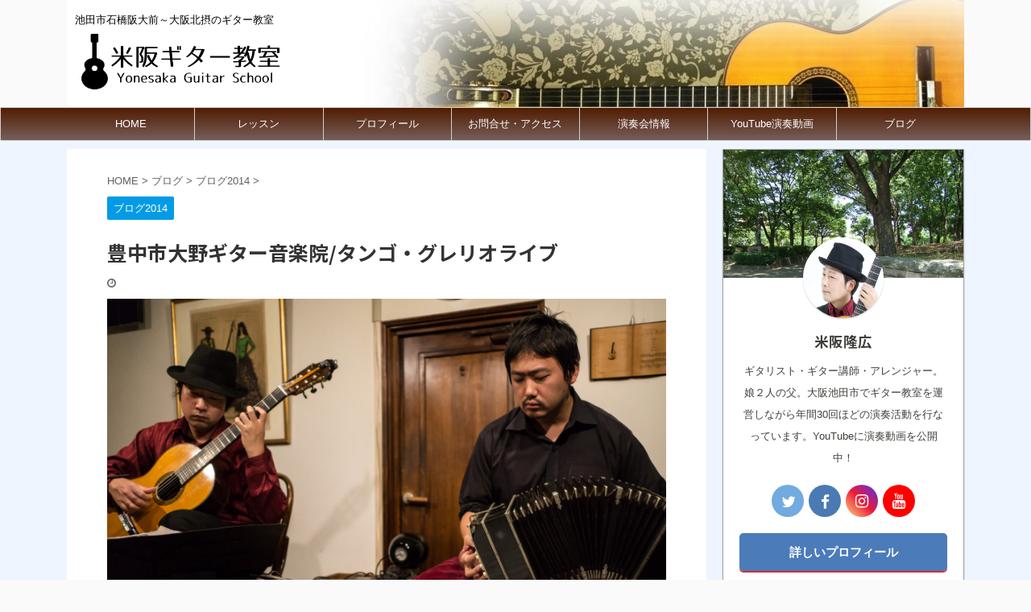

--- FILE ---
content_type: text/html; charset=UTF-8
request_url: http://yoneguitar.com/toyonaka-tango-2/
body_size: 16808
content:

<!DOCTYPE html>
<!--[if lt IE 7]>
<html class="ie6" lang="ja"> <![endif]-->
<!--[if IE 7]>
<html class="i7" lang="ja"> <![endif]-->
<!--[if IE 8]>
<html class="ie" lang="ja"> <![endif]-->
<!--[if gt IE 8]><!-->
<html lang="ja" class="s-navi-search-overlay ">
	<!--<![endif]-->
	<head prefix="og: http://ogp.me/ns# fb: http://ogp.me/ns/fb# article: http://ogp.me/ns/article#">
		<meta charset="UTF-8" >
		<meta name="viewport" content="width=device-width,initial-scale=1.0,user-scalable=no,viewport-fit=cover">
		<meta name="format-detection" content="telephone=no" >

		
		<link rel="alternate" type="application/rss+xml" title="米阪ギター教室 RSS Feed" href="https://yoneguitar.com/feed/" />
		<link rel="pingback" href="http://yoneguitar.com/xmlrpc.php" >
		<!--[if lt IE 9]>
		<script src="http://yoneguitar.com/wp-content/themes/stingerpro2/js/html5shiv.js"></script>
		<![endif]-->
				<meta name='robots' content='max-image-preview:large' />
<title>豊中市大野ギター音楽院/タンゴ・グレリオライブ - 米阪ギター教室</title>
<link rel='dns-prefetch' href='//ajax.googleapis.com' />
<link rel="alternate" title="oEmbed (JSON)" type="application/json+oembed" href="https://yoneguitar.com/wp-json/oembed/1.0/embed?url=https%3A%2F%2Fyoneguitar.com%2Ftoyonaka-tango-2%2F" />
<link rel="alternate" title="oEmbed (XML)" type="text/xml+oembed" href="https://yoneguitar.com/wp-json/oembed/1.0/embed?url=https%3A%2F%2Fyoneguitar.com%2Ftoyonaka-tango-2%2F&#038;format=xml" />
<style id='wp-img-auto-sizes-contain-inline-css' type='text/css'>
img:is([sizes=auto i],[sizes^="auto," i]){contain-intrinsic-size:3000px 1500px}
/*# sourceURL=wp-img-auto-sizes-contain-inline-css */
</style>
<style id='wp-emoji-styles-inline-css' type='text/css'>

	img.wp-smiley, img.emoji {
		display: inline !important;
		border: none !important;
		box-shadow: none !important;
		height: 1em !important;
		width: 1em !important;
		margin: 0 0.07em !important;
		vertical-align: -0.1em !important;
		background: none !important;
		padding: 0 !important;
	}
/*# sourceURL=wp-emoji-styles-inline-css */
</style>
<style id='wp-block-library-inline-css' type='text/css'>
:root{--wp-block-synced-color:#7a00df;--wp-block-synced-color--rgb:122,0,223;--wp-bound-block-color:var(--wp-block-synced-color);--wp-editor-canvas-background:#ddd;--wp-admin-theme-color:#007cba;--wp-admin-theme-color--rgb:0,124,186;--wp-admin-theme-color-darker-10:#006ba1;--wp-admin-theme-color-darker-10--rgb:0,107,160.5;--wp-admin-theme-color-darker-20:#005a87;--wp-admin-theme-color-darker-20--rgb:0,90,135;--wp-admin-border-width-focus:2px}@media (min-resolution:192dpi){:root{--wp-admin-border-width-focus:1.5px}}.wp-element-button{cursor:pointer}:root .has-very-light-gray-background-color{background-color:#eee}:root .has-very-dark-gray-background-color{background-color:#313131}:root .has-very-light-gray-color{color:#eee}:root .has-very-dark-gray-color{color:#313131}:root .has-vivid-green-cyan-to-vivid-cyan-blue-gradient-background{background:linear-gradient(135deg,#00d084,#0693e3)}:root .has-purple-crush-gradient-background{background:linear-gradient(135deg,#34e2e4,#4721fb 50%,#ab1dfe)}:root .has-hazy-dawn-gradient-background{background:linear-gradient(135deg,#faaca8,#dad0ec)}:root .has-subdued-olive-gradient-background{background:linear-gradient(135deg,#fafae1,#67a671)}:root .has-atomic-cream-gradient-background{background:linear-gradient(135deg,#fdd79a,#004a59)}:root .has-nightshade-gradient-background{background:linear-gradient(135deg,#330968,#31cdcf)}:root .has-midnight-gradient-background{background:linear-gradient(135deg,#020381,#2874fc)}:root{--wp--preset--font-size--normal:16px;--wp--preset--font-size--huge:42px}.has-regular-font-size{font-size:1em}.has-larger-font-size{font-size:2.625em}.has-normal-font-size{font-size:var(--wp--preset--font-size--normal)}.has-huge-font-size{font-size:var(--wp--preset--font-size--huge)}.has-text-align-center{text-align:center}.has-text-align-left{text-align:left}.has-text-align-right{text-align:right}.has-fit-text{white-space:nowrap!important}#end-resizable-editor-section{display:none}.aligncenter{clear:both}.items-justified-left{justify-content:flex-start}.items-justified-center{justify-content:center}.items-justified-right{justify-content:flex-end}.items-justified-space-between{justify-content:space-between}.screen-reader-text{border:0;clip-path:inset(50%);height:1px;margin:-1px;overflow:hidden;padding:0;position:absolute;width:1px;word-wrap:normal!important}.screen-reader-text:focus{background-color:#ddd;clip-path:none;color:#444;display:block;font-size:1em;height:auto;left:5px;line-height:normal;padding:15px 23px 14px;text-decoration:none;top:5px;width:auto;z-index:100000}html :where(.has-border-color){border-style:solid}html :where([style*=border-top-color]){border-top-style:solid}html :where([style*=border-right-color]){border-right-style:solid}html :where([style*=border-bottom-color]){border-bottom-style:solid}html :where([style*=border-left-color]){border-left-style:solid}html :where([style*=border-width]){border-style:solid}html :where([style*=border-top-width]){border-top-style:solid}html :where([style*=border-right-width]){border-right-style:solid}html :where([style*=border-bottom-width]){border-bottom-style:solid}html :where([style*=border-left-width]){border-left-style:solid}html :where(img[class*=wp-image-]){height:auto;max-width:100%}:where(figure){margin:0 0 1em}html :where(.is-position-sticky){--wp-admin--admin-bar--position-offset:var(--wp-admin--admin-bar--height,0px)}@media screen and (max-width:600px){html :where(.is-position-sticky){--wp-admin--admin-bar--position-offset:0px}}

/*# sourceURL=wp-block-library-inline-css */
</style><style id='global-styles-inline-css' type='text/css'>
:root{--wp--preset--aspect-ratio--square: 1;--wp--preset--aspect-ratio--4-3: 4/3;--wp--preset--aspect-ratio--3-4: 3/4;--wp--preset--aspect-ratio--3-2: 3/2;--wp--preset--aspect-ratio--2-3: 2/3;--wp--preset--aspect-ratio--16-9: 16/9;--wp--preset--aspect-ratio--9-16: 9/16;--wp--preset--color--black: #000000;--wp--preset--color--cyan-bluish-gray: #abb8c3;--wp--preset--color--white: #ffffff;--wp--preset--color--pale-pink: #f78da7;--wp--preset--color--vivid-red: #cf2e2e;--wp--preset--color--luminous-vivid-orange: #ff6900;--wp--preset--color--luminous-vivid-amber: #fcb900;--wp--preset--color--light-green-cyan: #7bdcb5;--wp--preset--color--vivid-green-cyan: #00d084;--wp--preset--color--pale-cyan-blue: #8ed1fc;--wp--preset--color--vivid-cyan-blue: #0693e3;--wp--preset--color--vivid-purple: #9b51e0;--wp--preset--color--soft-red: #e6514c;--wp--preset--color--light-grayish-red: #fdebee;--wp--preset--color--vivid-yellow: #ffc107;--wp--preset--color--very-pale-yellow: #fffde7;--wp--preset--color--very-light-gray: #fafafa;--wp--preset--color--very-dark-gray: #313131;--wp--preset--color--original-color-a: #43a047;--wp--preset--color--original-color-b: #795548;--wp--preset--color--original-color-c: #ec407a;--wp--preset--color--original-color-d: #9e9d24;--wp--preset--gradient--vivid-cyan-blue-to-vivid-purple: linear-gradient(135deg,rgb(6,147,227) 0%,rgb(155,81,224) 100%);--wp--preset--gradient--light-green-cyan-to-vivid-green-cyan: linear-gradient(135deg,rgb(122,220,180) 0%,rgb(0,208,130) 100%);--wp--preset--gradient--luminous-vivid-amber-to-luminous-vivid-orange: linear-gradient(135deg,rgb(252,185,0) 0%,rgb(255,105,0) 100%);--wp--preset--gradient--luminous-vivid-orange-to-vivid-red: linear-gradient(135deg,rgb(255,105,0) 0%,rgb(207,46,46) 100%);--wp--preset--gradient--very-light-gray-to-cyan-bluish-gray: linear-gradient(135deg,rgb(238,238,238) 0%,rgb(169,184,195) 100%);--wp--preset--gradient--cool-to-warm-spectrum: linear-gradient(135deg,rgb(74,234,220) 0%,rgb(151,120,209) 20%,rgb(207,42,186) 40%,rgb(238,44,130) 60%,rgb(251,105,98) 80%,rgb(254,248,76) 100%);--wp--preset--gradient--blush-light-purple: linear-gradient(135deg,rgb(255,206,236) 0%,rgb(152,150,240) 100%);--wp--preset--gradient--blush-bordeaux: linear-gradient(135deg,rgb(254,205,165) 0%,rgb(254,45,45) 50%,rgb(107,0,62) 100%);--wp--preset--gradient--luminous-dusk: linear-gradient(135deg,rgb(255,203,112) 0%,rgb(199,81,192) 50%,rgb(65,88,208) 100%);--wp--preset--gradient--pale-ocean: linear-gradient(135deg,rgb(255,245,203) 0%,rgb(182,227,212) 50%,rgb(51,167,181) 100%);--wp--preset--gradient--electric-grass: linear-gradient(135deg,rgb(202,248,128) 0%,rgb(113,206,126) 100%);--wp--preset--gradient--midnight: linear-gradient(135deg,rgb(2,3,129) 0%,rgb(40,116,252) 100%);--wp--preset--font-size--small: 13px;--wp--preset--font-size--medium: 20px;--wp--preset--font-size--large: 36px;--wp--preset--font-size--x-large: 42px;--wp--preset--spacing--20: 0.44rem;--wp--preset--spacing--30: 0.67rem;--wp--preset--spacing--40: 1rem;--wp--preset--spacing--50: 1.5rem;--wp--preset--spacing--60: 2.25rem;--wp--preset--spacing--70: 3.38rem;--wp--preset--spacing--80: 5.06rem;--wp--preset--shadow--natural: 6px 6px 9px rgba(0, 0, 0, 0.2);--wp--preset--shadow--deep: 12px 12px 50px rgba(0, 0, 0, 0.4);--wp--preset--shadow--sharp: 6px 6px 0px rgba(0, 0, 0, 0.2);--wp--preset--shadow--outlined: 6px 6px 0px -3px rgb(255, 255, 255), 6px 6px rgb(0, 0, 0);--wp--preset--shadow--crisp: 6px 6px 0px rgb(0, 0, 0);}:where(.is-layout-flex){gap: 0.5em;}:where(.is-layout-grid){gap: 0.5em;}body .is-layout-flex{display: flex;}.is-layout-flex{flex-wrap: wrap;align-items: center;}.is-layout-flex > :is(*, div){margin: 0;}body .is-layout-grid{display: grid;}.is-layout-grid > :is(*, div){margin: 0;}:where(.wp-block-columns.is-layout-flex){gap: 2em;}:where(.wp-block-columns.is-layout-grid){gap: 2em;}:where(.wp-block-post-template.is-layout-flex){gap: 1.25em;}:where(.wp-block-post-template.is-layout-grid){gap: 1.25em;}.has-black-color{color: var(--wp--preset--color--black) !important;}.has-cyan-bluish-gray-color{color: var(--wp--preset--color--cyan-bluish-gray) !important;}.has-white-color{color: var(--wp--preset--color--white) !important;}.has-pale-pink-color{color: var(--wp--preset--color--pale-pink) !important;}.has-vivid-red-color{color: var(--wp--preset--color--vivid-red) !important;}.has-luminous-vivid-orange-color{color: var(--wp--preset--color--luminous-vivid-orange) !important;}.has-luminous-vivid-amber-color{color: var(--wp--preset--color--luminous-vivid-amber) !important;}.has-light-green-cyan-color{color: var(--wp--preset--color--light-green-cyan) !important;}.has-vivid-green-cyan-color{color: var(--wp--preset--color--vivid-green-cyan) !important;}.has-pale-cyan-blue-color{color: var(--wp--preset--color--pale-cyan-blue) !important;}.has-vivid-cyan-blue-color{color: var(--wp--preset--color--vivid-cyan-blue) !important;}.has-vivid-purple-color{color: var(--wp--preset--color--vivid-purple) !important;}.has-black-background-color{background-color: var(--wp--preset--color--black) !important;}.has-cyan-bluish-gray-background-color{background-color: var(--wp--preset--color--cyan-bluish-gray) !important;}.has-white-background-color{background-color: var(--wp--preset--color--white) !important;}.has-pale-pink-background-color{background-color: var(--wp--preset--color--pale-pink) !important;}.has-vivid-red-background-color{background-color: var(--wp--preset--color--vivid-red) !important;}.has-luminous-vivid-orange-background-color{background-color: var(--wp--preset--color--luminous-vivid-orange) !important;}.has-luminous-vivid-amber-background-color{background-color: var(--wp--preset--color--luminous-vivid-amber) !important;}.has-light-green-cyan-background-color{background-color: var(--wp--preset--color--light-green-cyan) !important;}.has-vivid-green-cyan-background-color{background-color: var(--wp--preset--color--vivid-green-cyan) !important;}.has-pale-cyan-blue-background-color{background-color: var(--wp--preset--color--pale-cyan-blue) !important;}.has-vivid-cyan-blue-background-color{background-color: var(--wp--preset--color--vivid-cyan-blue) !important;}.has-vivid-purple-background-color{background-color: var(--wp--preset--color--vivid-purple) !important;}.has-black-border-color{border-color: var(--wp--preset--color--black) !important;}.has-cyan-bluish-gray-border-color{border-color: var(--wp--preset--color--cyan-bluish-gray) !important;}.has-white-border-color{border-color: var(--wp--preset--color--white) !important;}.has-pale-pink-border-color{border-color: var(--wp--preset--color--pale-pink) !important;}.has-vivid-red-border-color{border-color: var(--wp--preset--color--vivid-red) !important;}.has-luminous-vivid-orange-border-color{border-color: var(--wp--preset--color--luminous-vivid-orange) !important;}.has-luminous-vivid-amber-border-color{border-color: var(--wp--preset--color--luminous-vivid-amber) !important;}.has-light-green-cyan-border-color{border-color: var(--wp--preset--color--light-green-cyan) !important;}.has-vivid-green-cyan-border-color{border-color: var(--wp--preset--color--vivid-green-cyan) !important;}.has-pale-cyan-blue-border-color{border-color: var(--wp--preset--color--pale-cyan-blue) !important;}.has-vivid-cyan-blue-border-color{border-color: var(--wp--preset--color--vivid-cyan-blue) !important;}.has-vivid-purple-border-color{border-color: var(--wp--preset--color--vivid-purple) !important;}.has-vivid-cyan-blue-to-vivid-purple-gradient-background{background: var(--wp--preset--gradient--vivid-cyan-blue-to-vivid-purple) !important;}.has-light-green-cyan-to-vivid-green-cyan-gradient-background{background: var(--wp--preset--gradient--light-green-cyan-to-vivid-green-cyan) !important;}.has-luminous-vivid-amber-to-luminous-vivid-orange-gradient-background{background: var(--wp--preset--gradient--luminous-vivid-amber-to-luminous-vivid-orange) !important;}.has-luminous-vivid-orange-to-vivid-red-gradient-background{background: var(--wp--preset--gradient--luminous-vivid-orange-to-vivid-red) !important;}.has-very-light-gray-to-cyan-bluish-gray-gradient-background{background: var(--wp--preset--gradient--very-light-gray-to-cyan-bluish-gray) !important;}.has-cool-to-warm-spectrum-gradient-background{background: var(--wp--preset--gradient--cool-to-warm-spectrum) !important;}.has-blush-light-purple-gradient-background{background: var(--wp--preset--gradient--blush-light-purple) !important;}.has-blush-bordeaux-gradient-background{background: var(--wp--preset--gradient--blush-bordeaux) !important;}.has-luminous-dusk-gradient-background{background: var(--wp--preset--gradient--luminous-dusk) !important;}.has-pale-ocean-gradient-background{background: var(--wp--preset--gradient--pale-ocean) !important;}.has-electric-grass-gradient-background{background: var(--wp--preset--gradient--electric-grass) !important;}.has-midnight-gradient-background{background: var(--wp--preset--gradient--midnight) !important;}.has-small-font-size{font-size: var(--wp--preset--font-size--small) !important;}.has-medium-font-size{font-size: var(--wp--preset--font-size--medium) !important;}.has-large-font-size{font-size: var(--wp--preset--font-size--large) !important;}.has-x-large-font-size{font-size: var(--wp--preset--font-size--x-large) !important;}
/*# sourceURL=global-styles-inline-css */
</style>

<style id='classic-theme-styles-inline-css' type='text/css'>
/*! This file is auto-generated */
.wp-block-button__link{color:#fff;background-color:#32373c;border-radius:9999px;box-shadow:none;text-decoration:none;padding:calc(.667em + 2px) calc(1.333em + 2px);font-size:1.125em}.wp-block-file__button{background:#32373c;color:#fff;text-decoration:none}
/*# sourceURL=/wp-includes/css/classic-themes.min.css */
</style>
<link rel='stylesheet' id='contact-form-7-css' href='http://yoneguitar.com/wp-content/plugins/contact-form-7/includes/css/styles.css?ver=6.1.4' type='text/css' media='all' />
<link rel='stylesheet' id='normalize-css' href='http://yoneguitar.com/wp-content/themes/stingerpro2/css/normalize.css?ver=1.5.9' type='text/css' media='all' />
<link rel='stylesheet' id='font-awesome-css' href='http://yoneguitar.com/wp-content/themes/stingerpro2/css/fontawesome/css/font-awesome.min.css?ver=4.7.0' type='text/css' media='all' />
<link rel='stylesheet' id='font-awesome-animation-css' href='http://yoneguitar.com/wp-content/themes/stingerpro2/css/fontawesome/css/font-awesome-animation.min.css?ver=6.9' type='text/css' media='all' />
<link rel='stylesheet' id='st_svg-css' href='http://yoneguitar.com/wp-content/themes/stingerpro2/st_svg/style.css?ver=6.9' type='text/css' media='all' />
<link rel='stylesheet' id='slick-css' href='http://yoneguitar.com/wp-content/themes/stingerpro2/vendor/slick/slick.css?ver=1.8.0' type='text/css' media='all' />
<link rel='stylesheet' id='slick-theme-css' href='http://yoneguitar.com/wp-content/themes/stingerpro2/vendor/slick/slick-theme.css?ver=1.8.0' type='text/css' media='all' />
<link rel='stylesheet' id='fonts-googleapis-notosansjp-css' href='//fonts.googleapis.com/css?family=Noto+Sans+JP%3A400%2C700&#038;display=swap&#038;subset=japanese&#038;ver=6.9' type='text/css' media='all' />
<link rel='stylesheet' id='style-css' href='http://yoneguitar.com/wp-content/themes/stingerpro2/style.css?ver=6.9' type='text/css' media='all' />
<link rel='stylesheet' id='child-style-css' href='http://yoneguitar.com/wp-content/themes/stingerpro2-child/style.css?ver=6.9' type='text/css' media='all' />
<link rel='stylesheet' id='single-css' href='http://yoneguitar.com/wp-content/themes/stingerpro2/st-tagcss.php' type='text/css' media='all' />
<link rel='stylesheet' id='st-themecss-css' href='http://yoneguitar.com/wp-content/themes/stingerpro2/st-themecss-loader.php?ver=6.9' type='text/css' media='all' />
<script type="text/javascript" src="//ajax.googleapis.com/ajax/libs/jquery/1.11.3/jquery.min.js?ver=1.11.3" id="jquery-js"></script>
<link rel="https://api.w.org/" href="https://yoneguitar.com/wp-json/" /><link rel="alternate" title="JSON" type="application/json" href="https://yoneguitar.com/wp-json/wp/v2/posts/599" /><link rel='shortlink' href='https://yoneguitar.com/?p=599' />
<meta name="robots" content="index, follow" />
<meta name="thumbnail" content="https://yoneguitar.com/wp-content/uploads/2015/12/大野ギター1.jpg">
<link rel="canonical" href="https://yoneguitar.com/toyonaka-tango-2/" />
<link rel="icon" href="https://yoneguitar.com/wp-content/uploads/2015/12/cropped--32x32.jpg" sizes="32x32" />
<link rel="icon" href="https://yoneguitar.com/wp-content/uploads/2015/12/cropped--192x192.jpg" sizes="192x192" />
<link rel="apple-touch-icon" href="https://yoneguitar.com/wp-content/uploads/2015/12/cropped--180x180.jpg" />
<meta name="msapplication-TileImage" content="https://yoneguitar.com/wp-content/uploads/2015/12/cropped--270x270.jpg" />
		<style type="text/css" id="wp-custom-css">
			.sitename img {
max-width: 270px;
margin: 0;
width:100%;
}

@media print, screen and (min-width: 960px) {
header .smanone ul.menu {
display: flex;
text-align: center;
}
header .smanone ul.menu li{
width: 100%;
}
}		</style>
					<script>
		(function (i, s, o, g, r, a, m) {
			i['GoogleAnalyticsObject'] = r;
			i[r] = i[r] || function () {
					(i[r].q = i[r].q || []).push(arguments)
				}, i[r].l = 1 * new Date();
			a = s.createElement(o),
				m = s.getElementsByTagName(o)[0];
			a.async = 1;
			a.src = g;
			m.parentNode.insertBefore(a, m)
		})(window, document, 'script', '//www.google-analytics.com/analytics.js', 'ga');

		ga('create', 'UA-17890609-4', 'auto');
		ga('send', 'pageview');

	</script>
				<!-- OGP -->
			<meta property="og:locale" content="ja_JP">
		<meta property="fb:app_id" content="620191865277539">
					<meta property="article:publisher" content="https://www.facebook.com/yoneguitar">
		
		<meta property="og:type" content="article">
		<meta property="og:title" content="豊中市大野ギター音楽院/タンゴ・グレリオライブ">
		<meta property="og:url" content="https://yoneguitar.com/toyonaka-tango-2/">
		<meta property="og:description" content="豊中市服部天神の大野ギター音楽院･コンチェルトライブは、満員御礼で開催できました！ 大野先生のご厚意で実現したこのコンサートでしたが、ギターをやっている生徒さんはピアソラのギター編曲などを通じてバンド">
		<meta property="og:site_name" content="米阪ギター教室">
		<meta property="og:image" content="https://yoneguitar.com/wp-content/uploads/2015/12/大野ギター1.jpg">
	
						<meta name="twitter:card" content="summary_large_image">
				<meta name="twitter:site" content="@yoneguitarra">
		<meta name="twitter:title" content="豊中市大野ギター音楽院/タンゴ・グレリオライブ">
		<meta name="twitter:description" content="豊中市服部天神の大野ギター音楽院･コンチェルトライブは、満員御礼で開催できました！ 大野先生のご厚意で実現したこのコンサートでしたが、ギターをやっている生徒さんはピアソラのギター編曲などを通じてバンド">
		<meta name="twitter:image" content="https://yoneguitar.com/wp-content/uploads/2015/12/大野ギター1.jpg">
		<!-- /OGP -->
		


<script>
	jQuery(function(){
		jQuery('.st-btn-open').click(function(){
			jQuery(this).next('.st-slidebox').stop(true, true).slideToggle();
			jQuery(this).addClass('st-btn-open-click');
		});
	});
</script>

	<script>
		jQuery(function(){
		jQuery('.post h2 , .h2modoki').wrapInner('<span class="st-dash-design"></span>');
		}) 
	</script>

<script>
	jQuery(function(){
		jQuery("#toc_container:not(:has(ul ul))").addClass("only-toc");
		jQuery(".st-ac-box ul:has(.cat-item)").each(function(){
			jQuery(this).addClass("st-ac-cat");
		});
	});
</script>

<script>
	jQuery(function(){
					});
</script>


			</head>
	<body class="wp-singular post-template-default single single-post postid-599 single-format-standard wp-theme-stingerpro2 wp-child-theme-stingerpro2-child not-front-page" >
				<div id="st-ami">
				<div id="wrapper" class="">
				<div id="wrapper-in">
					<header id="">
						<div id="headbox-bg">
							<div id="headbox">

								<nav id="s-navi" class="pcnone" data-st-nav data-st-nav-type="normal">
		<dl class="acordion is-active" data-st-nav-primary>
			<dt class="trigger">
				<p class="acordion_button"><span class="op op-menu has-text"><i class="fa st-svg-menu_thin"></i></span></p>

				
				
							<!-- 追加メニュー -->
							
							<!-- 追加メニュー2 -->
							
							</dt>

			<dd class="acordion_tree">
				<div class="acordion_tree_content">

					

												<div class="menu-%e3%83%a1%e3%83%8b%e3%83%a5%e3%83%bc-1-container"><ul id="menu-%e3%83%a1%e3%83%8b%e3%83%a5%e3%83%bc-1" class="menu"><li id="menu-item-73" class="menu-item menu-item-type-post_type menu-item-object-page menu-item-home menu-item-73"><a href="https://yoneguitar.com/"><span class="menu-item-label">HOME</span></a></li>
<li id="menu-item-41" class="menu-item menu-item-type-post_type menu-item-object-page menu-item-has-children menu-item-41"><a href="https://yoneguitar.com/lesson/"><span class="menu-item-label">レッスン</span></a>
<ul class="sub-menu">
	<li id="menu-item-4551" class="menu-item menu-item-type-post_type menu-item-object-page menu-item-4551"><a href="https://yoneguitar.com/lesson/"><span class="menu-item-label">ギターレッスン</span></a></li>
	<li id="menu-item-4509" class="menu-item menu-item-type-post_type menu-item-object-page menu-item-4509"><a href="https://yoneguitar.com/clarinet-bandoneon/clarinet/"><span class="menu-item-label">クラリネットレッスン</span></a></li>
	<li id="menu-item-4510" class="menu-item menu-item-type-post_type menu-item-object-page menu-item-4510"><a href="https://yoneguitar.com/clarinet-bandoneon/bandoneon/"><span class="menu-item-label">バンドネオンレッスン</span></a></li>
	<li id="menu-item-5207" class="menu-item menu-item-type-post_type menu-item-object-page menu-item-5207"><a href="https://yoneguitar.com/guitar-online-lesson/"><span class="menu-item-label">オンラインレッスン</span></a></li>
</ul>
</li>
<li id="menu-item-40" class="menu-item menu-item-type-post_type menu-item-object-page menu-item-40"><a href="https://yoneguitar.com/profile/"><span class="menu-item-label">プロフィール</span></a></li>
<li id="menu-item-38" class="menu-item menu-item-type-post_type menu-item-object-page menu-item-38"><a href="https://yoneguitar.com/contact/"><span class="menu-item-label">お問合せ・アクセス</span></a></li>
<li id="menu-item-3388" class="menu-item menu-item-type-post_type menu-item-object-post menu-item-has-children menu-item-3388"><a href="https://yoneguitar.com/live-information/"><span class="menu-item-label">演奏会情報</span></a>
<ul class="sub-menu">
	<li id="menu-item-4552" class="menu-item menu-item-type-post_type menu-item-object-post menu-item-4552"><a href="https://yoneguitar.com/live-information/"><span class="menu-item-label">演奏会情報</span></a></li>
	<li id="menu-item-4549" class="menu-item menu-item-type-post_type menu-item-object-page menu-item-4549"><a href="https://yoneguitar.com/record/"><span class="menu-item-label">過去の出演記録</span></a></li>
</ul>
</li>
<li id="menu-item-4508" class="menu-item menu-item-type-post_type menu-item-object-post menu-item-4508"><a href="https://yoneguitar.com/youtube/"><span class="menu-item-label">YouTube演奏動画</span></a></li>
<li id="menu-item-76" class="menu-item menu-item-type-post_type menu-item-object-page menu-item-has-children menu-item-76"><a href="https://yoneguitar.com/blog/"><span class="menu-item-label">ブログ</span></a>
<ul class="sub-menu">
	<li id="menu-item-3709" class="menu-item menu-item-type-post_type menu-item-object-page menu-item-3709"><a href="https://yoneguitar.com/classical-guitar/"><span class="menu-item-label">関西ギターの挑戦者たち</span></a></li>
	<li id="menu-item-5704" class="menu-item menu-item-type-post_type menu-item-object-page menu-item-5704"><a href="https://yoneguitar.com/home/guitarqanda/"><span class="menu-item-label">ギターについてのQ＆A</span></a></li>
	<li id="menu-item-1526" class="menu-item menu-item-type-custom menu-item-object-custom menu-item-1526"><a href="http://hokusetsu-guitar.blog.jp/archives/cat_2869.html"><span class="menu-item-label">ギター練習のヒント</span></a></li>
	<li id="menu-item-9055" class="menu-item menu-item-type-taxonomy menu-item-object-category menu-item-9055"><a href="https://yoneguitar.com/category/blog/blog2026/"><span class="menu-item-label">ブログ2026</span></a></li>
	<li id="menu-item-8571" class="menu-item menu-item-type-taxonomy menu-item-object-category menu-item-8571"><a href="https://yoneguitar.com/category/blog/blog2025/"><span class="menu-item-label">ブログ2025</span></a></li>
	<li id="menu-item-8043" class="menu-item menu-item-type-taxonomy menu-item-object-category menu-item-8043"><a href="https://yoneguitar.com/category/blog/blog2024/"><span class="menu-item-label">ブログ2024</span></a></li>
	<li id="menu-item-7658" class="menu-item menu-item-type-taxonomy menu-item-object-category menu-item-7658"><a href="https://yoneguitar.com/category/blog/blog2023/"><span class="menu-item-label">ブログ2023</span></a></li>
	<li id="menu-item-6965" class="menu-item menu-item-type-taxonomy menu-item-object-category menu-item-6965"><a href="https://yoneguitar.com/category/blog/%e3%83%96%e3%83%ad%e3%82%b02022/"><span class="menu-item-label">ブログ2022</span></a></li>
	<li id="menu-item-6420" class="menu-item menu-item-type-taxonomy menu-item-object-category menu-item-6420"><a href="https://yoneguitar.com/category/blog/blog2021/"><span class="menu-item-label">ブログ2021</span></a></li>
	<li id="menu-item-5615" class="menu-item menu-item-type-taxonomy menu-item-object-category menu-item-5615"><a href="https://yoneguitar.com/category/blog/blog2020/"><span class="menu-item-label">ブログ2020</span></a></li>
	<li id="menu-item-5614" class="menu-item menu-item-type-taxonomy menu-item-object-category menu-item-5614"><a href="https://yoneguitar.com/category/blog/blog2019/"><span class="menu-item-label">ブログ2019</span></a></li>
	<li id="menu-item-5613" class="menu-item menu-item-type-taxonomy menu-item-object-category menu-item-5613"><a href="https://yoneguitar.com/category/blog/blog2018/"><span class="menu-item-label">ブログ2018</span></a></li>
	<li id="menu-item-5612" class="menu-item menu-item-type-taxonomy menu-item-object-category menu-item-5612"><a href="https://yoneguitar.com/category/blog/blog2017/"><span class="menu-item-label">ブログ2017</span></a></li>
	<li id="menu-item-5608" class="menu-item menu-item-type-taxonomy menu-item-object-category menu-item-5608"><a href="https://yoneguitar.com/category/blog/blog2016/"><span class="menu-item-label">ブログ2016</span></a></li>
	<li id="menu-item-5609" class="menu-item menu-item-type-taxonomy menu-item-object-category menu-item-5609"><a href="https://yoneguitar.com/category/blog/blog2015/"><span class="menu-item-label">ブログ2015</span></a></li>
	<li id="menu-item-5610" class="menu-item menu-item-type-taxonomy menu-item-object-category current-post-ancestor current-menu-parent current-post-parent menu-item-5610"><a href="https://yoneguitar.com/category/blog/blog2014/"><span class="menu-item-label">ブログ2014</span></a></li>
	<li id="menu-item-5611" class="menu-item menu-item-type-taxonomy menu-item-object-category menu-item-5611"><a href="https://yoneguitar.com/category/blog/blog2013/"><span class="menu-item-label">ブログ2013</span></a></li>
</ul>
</li>
</ul></div>						<div class="clear"></div>

					
				</div>
			</dd>

					</dl>

					</nav>

								<div id="header-l">
									
									<div id="st-text-logo">
										
            
			
				<!-- キャプション -->
				                
					              		 	 <p class="descr sitenametop">
               		     	池田市石橋阪大前～大阪北摂のギター教室               			 </p>
					                    
				                
				<!-- ロゴ又はブログ名 -->
				              		  <p class="sitename"><a href="https://yoneguitar.com/">
                  		                        		  <img class="sitename-bottom" alt="米阪ギター教室" src="http://yoneguitar.com/wp-content/uploads/2020/08/ダウンロード-2.png" >
                   		               		  </a></p>
            					<!-- ロゴ又はブログ名ここまで -->

			    
		
    									</div>
								</div><!-- /#header-l -->

								<div id="header-r" class="smanone">
									
								</div><!-- /#header-r -->
							</div><!-- /#headbox-bg -->
						</div><!-- /#headbox clearfix -->

						
						
						
						
											
<div id="gazou-wide">
			<div id="st-menubox">
			<div id="st-menuwide">
				<nav class="smanone clearfix"><ul id="menu-%e3%83%a1%e3%83%8b%e3%83%a5%e3%83%bc-2" class="menu"><li class="menu-item menu-item-type-post_type menu-item-object-page menu-item-home menu-item-73"><a href="https://yoneguitar.com/">HOME</a></li>
<li class="menu-item menu-item-type-post_type menu-item-object-page menu-item-has-children menu-item-41"><a href="https://yoneguitar.com/lesson/">レッスン</a>
<ul class="sub-menu">
	<li class="menu-item menu-item-type-post_type menu-item-object-page menu-item-4551"><a href="https://yoneguitar.com/lesson/">ギターレッスン</a></li>
	<li class="menu-item menu-item-type-post_type menu-item-object-page menu-item-4509"><a href="https://yoneguitar.com/clarinet-bandoneon/clarinet/">クラリネットレッスン</a></li>
	<li class="menu-item menu-item-type-post_type menu-item-object-page menu-item-4510"><a href="https://yoneguitar.com/clarinet-bandoneon/bandoneon/">バンドネオンレッスン</a></li>
	<li class="menu-item menu-item-type-post_type menu-item-object-page menu-item-5207"><a href="https://yoneguitar.com/guitar-online-lesson/">オンラインレッスン</a></li>
</ul>
</li>
<li class="menu-item menu-item-type-post_type menu-item-object-page menu-item-40"><a href="https://yoneguitar.com/profile/">プロフィール</a></li>
<li class="menu-item menu-item-type-post_type menu-item-object-page menu-item-38"><a href="https://yoneguitar.com/contact/">お問合せ・アクセス</a></li>
<li class="menu-item menu-item-type-post_type menu-item-object-post menu-item-has-children menu-item-3388"><a href="https://yoneguitar.com/live-information/">演奏会情報</a>
<ul class="sub-menu">
	<li class="menu-item menu-item-type-post_type menu-item-object-post menu-item-4552"><a href="https://yoneguitar.com/live-information/">演奏会情報</a></li>
	<li class="menu-item menu-item-type-post_type menu-item-object-page menu-item-4549"><a href="https://yoneguitar.com/record/">過去の出演記録</a></li>
</ul>
</li>
<li class="menu-item menu-item-type-post_type menu-item-object-post menu-item-4508"><a href="https://yoneguitar.com/youtube/">YouTube演奏動画</a></li>
<li class="menu-item menu-item-type-post_type menu-item-object-page menu-item-has-children menu-item-76"><a href="https://yoneguitar.com/blog/">ブログ</a>
<ul class="sub-menu">
	<li class="menu-item menu-item-type-post_type menu-item-object-page menu-item-3709"><a href="https://yoneguitar.com/classical-guitar/">関西ギターの挑戦者たち</a></li>
	<li class="menu-item menu-item-type-post_type menu-item-object-page menu-item-5704"><a href="https://yoneguitar.com/home/guitarqanda/">ギターについてのQ＆A</a></li>
	<li class="menu-item menu-item-type-custom menu-item-object-custom menu-item-1526"><a href="http://hokusetsu-guitar.blog.jp/archives/cat_2869.html">ギター練習のヒント</a></li>
	<li class="menu-item menu-item-type-taxonomy menu-item-object-category menu-item-9055"><a href="https://yoneguitar.com/category/blog/blog2026/">ブログ2026</a></li>
	<li class="menu-item menu-item-type-taxonomy menu-item-object-category menu-item-8571"><a href="https://yoneguitar.com/category/blog/blog2025/">ブログ2025</a></li>
	<li class="menu-item menu-item-type-taxonomy menu-item-object-category menu-item-8043"><a href="https://yoneguitar.com/category/blog/blog2024/">ブログ2024</a></li>
	<li class="menu-item menu-item-type-taxonomy menu-item-object-category menu-item-7658"><a href="https://yoneguitar.com/category/blog/blog2023/">ブログ2023</a></li>
	<li class="menu-item menu-item-type-taxonomy menu-item-object-category menu-item-6965"><a href="https://yoneguitar.com/category/blog/%e3%83%96%e3%83%ad%e3%82%b02022/">ブログ2022</a></li>
	<li class="menu-item menu-item-type-taxonomy menu-item-object-category menu-item-6420"><a href="https://yoneguitar.com/category/blog/blog2021/">ブログ2021</a></li>
	<li class="menu-item menu-item-type-taxonomy menu-item-object-category menu-item-5615"><a href="https://yoneguitar.com/category/blog/blog2020/">ブログ2020</a></li>
	<li class="menu-item menu-item-type-taxonomy menu-item-object-category menu-item-5614"><a href="https://yoneguitar.com/category/blog/blog2019/">ブログ2019</a></li>
	<li class="menu-item menu-item-type-taxonomy menu-item-object-category menu-item-5613"><a href="https://yoneguitar.com/category/blog/blog2018/">ブログ2018</a></li>
	<li class="menu-item menu-item-type-taxonomy menu-item-object-category menu-item-5612"><a href="https://yoneguitar.com/category/blog/blog2017/">ブログ2017</a></li>
	<li class="menu-item menu-item-type-taxonomy menu-item-object-category menu-item-5608"><a href="https://yoneguitar.com/category/blog/blog2016/">ブログ2016</a></li>
	<li class="menu-item menu-item-type-taxonomy menu-item-object-category menu-item-5609"><a href="https://yoneguitar.com/category/blog/blog2015/">ブログ2015</a></li>
	<li class="menu-item menu-item-type-taxonomy menu-item-object-category current-post-ancestor current-menu-parent current-post-parent menu-item-5610"><a href="https://yoneguitar.com/category/blog/blog2014/">ブログ2014</a></li>
	<li class="menu-item menu-item-type-taxonomy menu-item-object-category menu-item-5611"><a href="https://yoneguitar.com/category/blog/blog2013/">ブログ2013</a></li>
</ul>
</li>
</ul></nav>			</div>
		</div>
				</div>
					
					
					</header>
					<div id="content-w">

					
					
					
	
			<div id="st-header-post-under-box" class="st-header-post-no-data "
		     style="">
			<div class="st-dark-cover">
							</div>
		</div>
	

<div id="content" class="clearfix">
	<div id="contentInner">
		<main>
			<article>
									<div id="post-599" class="st-post post-599 post type-post status-publish format-standard has-post-thumbnail hentry category-blog2014 tag-tango tag-toyonaka">
				
					
																
					
					<!--ぱんくず -->
											<div
							id="breadcrumb">
							<ol itemscope itemtype="http://schema.org/BreadcrumbList">
								<li itemprop="itemListElement" itemscope itemtype="http://schema.org/ListItem">
									<a href="https://yoneguitar.com" itemprop="item">
										<span itemprop="name">HOME</span>
									</a>
									&gt;
									<meta itemprop="position" content="1"/>
								</li>

								
																	<li itemprop="itemListElement" itemscope itemtype="http://schema.org/ListItem">
										<a href="https://yoneguitar.com/category/blog/" itemprop="item">
											<span
												itemprop="name">ブログ</span>
										</a>
										&gt;
										<meta itemprop="position" content="2"/>
									</li>
																										<li itemprop="itemListElement" itemscope itemtype="http://schema.org/ListItem">
										<a href="https://yoneguitar.com/category/blog/blog2014/" itemprop="item">
											<span
												itemprop="name">ブログ2014</span>
										</a>
										&gt;
										<meta itemprop="position" content="3"/>
									</li>
																								</ol>

													</div>
										<!--/ ぱんくず -->

					<!--ループ開始 -->
										
																									<p class="st-catgroup">
								<a href="https://yoneguitar.com/category/blog/blog2014/" title="View all posts in ブログ2014" rel="category tag"><span class="catname st-catid17">ブログ2014</span></a>							</p>
						
						<h1 class="entry-title">豊中市大野ギター音楽院/タンゴ・グレリオライブ</h1>

						
	<div class="blogbox ">
		<p><span class="kdate">
							<i class="fa fa-clock-o"></i><time class="updated" datetime="2014-11-23T10:20:45+0900"></time>
					</span></p>
	</div>
					
					
					<div class="mainbox">
						<div id="nocopy" ><!-- コピー禁止エリアここから -->
							
							
							
							<div class="entry-content">
								<p><img decoding="async" class="aligncenter size-large wp-image-600" src="https://yoneguitar.com/wp-content/uploads/2015/12/大野ギター1-1024x683.jpg" alt="大野ギター タンゴ・グレリオ" width="700" height="467" srcset="https://yoneguitar.com/wp-content/uploads/2015/12/大野ギター1-1024x683.jpg 1024w, https://yoneguitar.com/wp-content/uploads/2015/12/大野ギター1-300x200.jpg 300w, https://yoneguitar.com/wp-content/uploads/2015/12/大野ギター1-768x512.jpg 768w, https://yoneguitar.com/wp-content/uploads/2015/12/大野ギター1-800x533.jpg 800w, https://yoneguitar.com/wp-content/uploads/2015/12/大野ギター1.jpg 1500w" sizes="(max-width: 700px) 100vw, 700px" /></p>
<p>豊中市服部天神の大野ギター音楽院･コンチェルトライブは、満員御礼で開催できました！<br />
大野先生のご厚意で実現したこのコンサートでしたが、ギターをやっている生徒さんはピアソラのギター編曲などを通じてバンドネオンに興味をある方が多く、予想を越える大勢の方が来てくださったようです。よい機会を与えてくださった大野朱美先生、ご紹介くださった猪居信之先生にも感謝の気持ちでいっぱいです。 今回もタンゴやバンドネオンの解説を交えながらの2時間ほどの演奏。最後までみなさんに真剣に聞いていただき、本当に感謝いたします。 年内のタンゴ・グレリオとしての大阪ライブはこれで終わりですが、最高のラストを飾れました♪<br />
来月12月のタンゴ・グレリオは和歌山、神戸、名古屋での演奏が中心になります。</p>
<p>→<a href="http://yoneguitar.com/record/" data-slimstat-clicked="false" data-slimstat-type="2" data-slimstat-tracking="false" data-slimstat-async="false" data-slimstat-callback="false">豊中市での米阪ギター教室のその他の過去の出演記録</a></p>
							</div>
						</div><!-- コピー禁止エリアここまで -->

												
					<div class="adbox">
				
							        
	
									<div style="padding-top:10px;">
						
		        
	
					</div>
							</div>
			

						
					</div><!-- .mainboxここまで -->

					
					
					
	
	<div class="sns ">
	<ul class="clearfix">
					<!--ツイートボタン-->
			<li class="twitter"> 
			<a rel="nofollow" onclick="window.open('//twitter.com/intent/tweet?url=https%3A%2F%2Fyoneguitar.com%2Ftoyonaka-tango-2%2F&text=%E8%B1%8A%E4%B8%AD%E5%B8%82%E5%A4%A7%E9%87%8E%E3%82%AE%E3%82%BF%E3%83%BC%E9%9F%B3%E6%A5%BD%E9%99%A2%2F%E3%82%BF%E3%83%B3%E3%82%B4%E3%83%BB%E3%82%B0%E3%83%AC%E3%83%AA%E3%82%AA%E3%83%A9%E3%82%A4%E3%83%96&via=yoneguitarra&tw_p=tweetbutton', '', 'width=500,height=450'); return false;"><i class="fa fa-twitter"></i><span class="snstext " >Twitter</span></a>
			</li>
		
					<!--シェアボタン-->      
			<li class="facebook">
			<a href="//www.facebook.com/sharer.php?src=bm&u=https%3A%2F%2Fyoneguitar.com%2Ftoyonaka-tango-2%2F&t=%E8%B1%8A%E4%B8%AD%E5%B8%82%E5%A4%A7%E9%87%8E%E3%82%AE%E3%82%BF%E3%83%BC%E9%9F%B3%E6%A5%BD%E9%99%A2%2F%E3%82%BF%E3%83%B3%E3%82%B4%E3%83%BB%E3%82%B0%E3%83%AC%E3%83%AA%E3%82%AA%E3%83%A9%E3%82%A4%E3%83%96" target="_blank" rel="nofollow noopener"><i class="fa fa-facebook"></i><span class="snstext " >Share</span>
			</a>
			</li>
		
					<!--ポケットボタン-->      
			<li class="pocket">
			<a rel="nofollow" onclick="window.open('//getpocket.com/edit?url=https%3A%2F%2Fyoneguitar.com%2Ftoyonaka-tango-2%2F&title=%E8%B1%8A%E4%B8%AD%E5%B8%82%E5%A4%A7%E9%87%8E%E3%82%AE%E3%82%BF%E3%83%BC%E9%9F%B3%E6%A5%BD%E9%99%A2%2F%E3%82%BF%E3%83%B3%E3%82%B4%E3%83%BB%E3%82%B0%E3%83%AC%E3%83%AA%E3%82%AA%E3%83%A9%E3%82%A4%E3%83%96', '', 'width=500,height=350'); return false;"><i class="fa fa-get-pocket"></i><span class="snstext " >Pocket</span></a></li>
		
		
		
					<!--LINEボタン-->   
			<li class="line">
			<a href="//line.me/R/msg/text/?%E8%B1%8A%E4%B8%AD%E5%B8%82%E5%A4%A7%E9%87%8E%E3%82%AE%E3%82%BF%E3%83%BC%E9%9F%B3%E6%A5%BD%E9%99%A2%2F%E3%82%BF%E3%83%B3%E3%82%B4%E3%83%BB%E3%82%B0%E3%83%AC%E3%83%AA%E3%82%AA%E3%83%A9%E3%82%A4%E3%83%96%0Ahttps%3A%2F%2Fyoneguitar.com%2Ftoyonaka-tango-2%2F" target="_blank" rel="nofollow noopener"><i class="fa fa-comment" aria-hidden="true"></i><span class="snstext" >LINE</span></a>
			</li> 
		
		
		
	</ul>

	</div> 

											
											<p class="tagst">
							<i class="fa fa-folder-open-o" aria-hidden="true"></i>-<a href="https://yoneguitar.com/category/blog/blog2014/" rel="category tag">ブログ2014</a><br/>
							<i class="fa fa-tags"></i>-<a href="https://yoneguitar.com/tag/tango/" rel="tag">グレリオ</a>, <a href="https://yoneguitar.com/tag/toyonaka/" rel="tag">豊中市</a>						</p>
					
					<aside>
						<p class="author" style="display:none;"><a href="https://yoneguitar.com/author/takahiro/" title="米阪隆広" class="vcard author"><span class="fn">author</span></a></p>
																		<!--ループ終了-->

																					<hr class="hrcss" />

<div id="comments">
     	<div id="respond" class="comment-respond">
		<h3 id="reply-title" class="comment-reply-title">comment <small><a rel="nofollow" id="cancel-comment-reply-link" href="/toyonaka-tango-2/#respond" style="display:none;">コメントをキャンセル</a></small></h3><form action="http://yoneguitar.com/wp-comments-post.php" method="post" id="commentform" class="comment-form"><p class="comment-notes"><span id="email-notes">メールアドレスが公開されることはありません。</span> <span class="required-field-message"><span class="required">※</span> が付いている欄は必須項目です</span></p><p class="comment-form-comment"><label for="comment">コメント <span class="required">※</span></label> <textarea id="comment" name="comment" cols="45" rows="8" maxlength="65525" required="required"></textarea></p><p class="comment-form-author"><label for="author">名前 <span class="required">※</span></label> <input id="author" name="author" type="text" value="" size="30" maxlength="245" autocomplete="name" required="required" /></p>
<p class="comment-form-email"><label for="email">メール <span class="required">※</span></label> <input id="email" name="email" type="text" value="" size="30" maxlength="100" aria-describedby="email-notes" autocomplete="email" required="required" /></p>
<p class="comment-form-url"><label for="url">サイト</label> <input id="url" name="url" type="text" value="" size="30" maxlength="200" autocomplete="url" /></p>
<p class="comment-form-cookies-consent"><input id="wp-comment-cookies-consent" name="wp-comment-cookies-consent" type="checkbox" value="yes" /> <label for="wp-comment-cookies-consent">次回のコメントで使用するためブラウザーに自分の名前、メールアドレス、サイトを保存する。</label></p>
<p><img src="https://yoneguitar.com/wp-content/siteguard/427543451.png" alt="CAPTCHA"></p><p><label for="siteguard_captcha">上に表示された文字を入力してください。</label><br /><input type="text" name="siteguard_captcha" id="siteguard_captcha" class="input" value="" size="10" aria-required="true" /><input type="hidden" name="siteguard_captcha_prefix" id="siteguard_captcha_prefix" value="427543451" /></p><p class="form-submit"><input name="submit" type="submit" id="submit" class="submit" value="送信" /> <input type='hidden' name='comment_post_ID' value='599' id='comment_post_ID' />
<input type='hidden' name='comment_parent' id='comment_parent' value='0' />
</p></form>	</div><!-- #respond -->
	</div>


<!-- END singer -->
													
						<!--関連記事-->
						
	
	<h4 class="point"><span class="point-in">関連記事</span></h4>

	
<div class="kanren" data-st-load-more-content
     data-st-load-more-id="a370f0b1-cdb8-4f47-9863-be79becb076f">
						
			<dl class="clearfix">
				<dt><a href="https://yoneguitar.com/blog2014-19/">
						
															<img width="150" height="113" src="https://yoneguitar.com/wp-content/uploads/2016/02/春宵のタンゴ-カフェinティナ-レンテ.jpg" class="attachment-st_thumb150 size-st_thumb150 wp-post-image" alt="春宵のタンゴ-カフェinティナ-レンテ" decoding="async" srcset="https://yoneguitar.com/wp-content/uploads/2016/02/春宵のタンゴ-カフェinティナ-レンテ.jpg 360w, https://yoneguitar.com/wp-content/uploads/2016/02/春宵のタンゴ-カフェinティナ-レンテ-300x225.jpg 300w" sizes="(max-width: 150px) 100vw, 150px" />							
											</a></dt>
				<dd>
					
	
	<p class="st-catgroup itiran-category">
		<a href="https://yoneguitar.com/category/blog/blog2014/" title="View all posts in ブログ2014" rel="category tag"><span class="catname st-catid17">ブログ2014</span></a>	</p>

					<h5 class="kanren-t">
						<a href="https://yoneguitar.com/blog2014-19/">春のタンゴ・ライブin中崎町ティナ・レンテ</a>
					</h5>

						<div class="st-excerpt smanone">
		<p>ギター×バンドネオンデュオ、タンゴ・グレリオの大阪中崎町テイナ・レンテでの3回目のライブ、おかげさまでこれまでを上回る大盛況で終演しました！ お越しいただいた皆様、ありがとうございます。また2度3 度 ... </p>
	</div>
									</dd>
			</dl>
					
			<dl class="clearfix">
				<dt><a href="https://yoneguitar.com/roberto-sugiura-3/">
						
															<img width="150" height="95" src="https://yoneguitar.com/wp-content/uploads/2015/12/image-2-1.jpg" class="attachment-st_thumb150 size-st_thumb150 wp-post-image" alt="ロベルト・杉浦＆タンゴ・グレリオ" decoding="async" srcset="https://yoneguitar.com/wp-content/uploads/2015/12/image-2-1.jpg 620w, https://yoneguitar.com/wp-content/uploads/2015/12/image-2-1-300x191.jpg 300w" sizes="(max-width: 150px) 100vw, 150px" />							
											</a></dt>
				<dd>
					
	
	<p class="st-catgroup itiran-category">
		<a href="https://yoneguitar.com/category/blog/blog2014/" title="View all posts in ブログ2014" rel="category tag"><span class="catname st-catid17">ブログ2014</span></a>	</p>

					<h5 class="kanren-t">
						<a href="https://yoneguitar.com/roberto-sugiura-3/">名古屋でロベルト・杉浦＆タンゴ・グレリオ</a>
					</h5>

						<div class="st-excerpt smanone">
		<p>12月20日の三重県津市での演奏に続いて、21日はロベルト・杉浦氏のサポートで名古屋で演奏、タンゴ・グレリオが伴奏でサポートしました。昼は市内の老人ホーム「ソレイユ千種」にて入居者のみなさんに向けた特 ... </p>
	</div>
									</dd>
			</dl>
					
			<dl class="clearfix">
				<dt><a href="https://yoneguitar.com/blog2014-24/">
						
							
																	<img src="http://yoneguitar.com/wp-content/uploads/2020/04/Untitled.jpg" alt="no image"
									     title="no image" width="100" height="100"/>
								
							
											</a></dt>
				<dd>
					
	
	<p class="st-catgroup itiran-category">
		<a href="https://yoneguitar.com/category/blog/blog2014/" title="View all posts in ブログ2014" rel="category tag"><span class="catname st-catid17">ブログ2014</span></a>	</p>

					<h5 class="kanren-t">
						<a href="https://yoneguitar.com/blog2014-24/">京都コイズミ楽器で演奏</a>
					</h5>

						<div class="st-excerpt smanone">
		<p>13日はギター×バンドネオンのタンゴ・グレリオとして昼間は寺町二条のMew'z cafeさんでの店内ライブ。 夕方からは民族楽器コイズミさんで、久しぶりにベリーダンスのジャミーラさんをゲストに迎えての ... </p>
	</div>
									</dd>
			</dl>
					
			<dl class="clearfix">
				<dt><a href="https://yoneguitar.com/blog2014-43/">
						
							
																	<img src="http://yoneguitar.com/wp-content/uploads/2020/04/Untitled.jpg" alt="no image"
									     title="no image" width="100" height="100"/>
								
							
											</a></dt>
				<dd>
					
	
	<p class="st-catgroup itiran-category">
		<a href="https://yoneguitar.com/category/blog/blog2014/" title="View all posts in ブログ2014" rel="category tag"><span class="catname st-catid17">ブログ2014</span></a>	</p>

					<h5 class="kanren-t">
						<a href="https://yoneguitar.com/blog2014-43/">謹賀新年2014</a>
					</h5>

						<div class="st-excerpt smanone">
		<p>2014年がスタートいたしました！ 昨年は教室を箕面市から池田市へ移転したり、ＣＤをリリースしたりと本当に動きの多い一年でした。私事ですが、クラリネット奏者上堂尚子との結婚という人生の大きな節目もあり ... </p>
	</div>
									</dd>
			</dl>
					
			<dl class="clearfix">
				<dt><a href="https://yoneguitar.com/blog2014/">
						
							
																	<img src="http://yoneguitar.com/wp-content/uploads/2020/04/Untitled.jpg" alt="no image"
									     title="no image" width="100" height="100"/>
								
							
											</a></dt>
				<dd>
					
	
	<p class="st-catgroup itiran-category">
		<a href="https://yoneguitar.com/category/blog/blog2014/" title="View all posts in ブログ2014" rel="category tag"><span class="catname st-catid17">ブログ2014</span></a>	</p>

					<h5 class="kanren-t">
						<a href="https://yoneguitar.com/blog2014/">タンゴ・グレリオライブin京都バハムート</a>
					</h5>

						<div class="st-excerpt smanone">
		<p>京都丸太町のレストラン・バハムートのイベント『劇場型レストランの日』にギター×バンドネオンデュオ、タンゴ・グレリオとして出演しました！ 本日はほぼ満席状態♪ 初めて聞いてくださるお客さんも多かったので ... </p>
	</div>
									</dd>
			</dl>
					</div>


						<!--ページナビ-->
						<div class="p-navi clearfix">
							<dl>
																									<dt>PREV</dt>
									<dd>
										<a href="https://yoneguitar.com/sakai-tango-2/">大阪堺市「喫茶あすか」ライブ</a>
									</dd>
								
																									<dt>NEXT</dt>
									<dd>
										<a href="https://yoneguitar.com/asuka-tango/">2014年11月22日（土）タンゴ・グレリオ ライブ</a>
									</dd>
															</dl>
						</div>
					</aside>

				</div>
				<!--/post-->
			</article>
		</main>
	</div>
	<!-- /#contentInner -->
	<div id="side">
	<aside>

					<div class="side-topad">
				<div id="authorst_widget-2" class="ad widget_authorst_widget"><div class="st-author-box st-author-master">

<div class="st-author-profile">
			<div class="st-author-profile-header-card"><img src="http://yoneguitar.com/wp-content/uploads/2017/09/996021_163092847223719_1178473206_n-e1596606563264.jpg"></div>
		<div class="st-author-profile-avatar">
					<img src="http://yoneguitar.com/wp-content/uploads/2020/08/line_95660563042612.jpg">
			</div>

	<div class="post st-author-profile-content">
		<p class="st-author-nickname">米阪隆広</p>
		<p class="st-author-description">ギタリスト・ギター講師・アレンジャー。
娘２人の父。大阪池田市でギター教室を運営しながら年間30回ほどの演奏活動を行なっています。YouTubeに演奏動画を公開中！</p>
		<div class="sns">
			<ul class="profile-sns clearfix">

									<li class="twitter"><a rel="nofollow" href="https://twitter.com/yoneguitarra" target="_blank"><i class="fa fa-twitter" aria-hidden="true"></i></a></li>
				
									<li class="facebook"><a rel="nofollow" href="https://www.facebook.com/yonesaka" target="_blank"><i class="fa fa-facebook" aria-hidden="true"></i></a></li>
				
									<li class="instagram"><a rel="nofollow" href="https://www.instagram.com/takahiroyonesaka/" target="_blank"><i class="fa fa-instagram" aria-hidden="true"></i></a></li>
				
									<li class="author-youtube"><a rel="nofollow" href="https://www.youtube.com/channel/UCXjc06b6ehBTPytp_fsrSVw" target="_blank"><i class="fa fa-youtube" aria-hidden="true"></i></a></li>
				
				
				
				
				
			</ul>
		</div>
					<div class="rankstlink-r2">
				<p class="no-reflection"><a href="http://yoneguitar.com/profile/">詳しいプロフィール</a></p>	
			</div>
			</div>
</div>
</div></div><div id="form_widget-2" class="ad widget_form_widget"><a class="st-formbtnlink" href="http://yoneguitar.com/contact/">
					<div class="st-formbtn">
						<div class="st-originalbtn-l"><span class="btnwebfont"><i class="fa fa-envelope" aria-hidden="true"></i></span></div>
						<div class="st-originalbtn-r"><span class="originalbtn-bold">お問合せ</span></div>
					</div>
				</a> </div>
		<div id="st_custom_html_widget-2" class="widget_text ad widget_st_custom_html_widget">
		
		<div class="textwidget custom-html-widget">
			<a href="http://yoneguitar.com/clarinet-bandoneon/clarinet/" class="st-flexbox-link"  rel="nofollow"><div class="st-header-flexwrap st-blur" style="height:auto;width:100%;box-sizing:border-box;background-color:#ccc;border-radius: 15px;border: solid #ccc 1px;background-image: url('http://yoneguitar.com/wp-content/uploads/2015/12/IMG_5950.jpg');padding:20px;margin-bottom:0px;"><div class="st-header-flexbox"><p class="st-header-flextitle" style="font-size:200%;color:#fff;text-shadow:1px 1px 1px #424242;">上堂クラリネット教室</p>

</div></div></a>		</div>

		</div>
		
		<div id="st_custom_html_widget-3" class="widget_text ad widget_st_custom_html_widget">
		
		<div class="textwidget custom-html-widget">
			<a href="http://yoneguitar.com/clarinet-bandoneon/bandoneon/" class="st-flexbox-link"  rel="nofollow"><div class="st-header-flexwrap st-blur" style="height:auto;width:100%;box-sizing:border-box;background-color:#ccc;border-radius: 15px;border: solid #ccc 1px;background-image: url('http://yoneguitar.com/wp-content/uploads/2017/09/バンドネオン-2.jpg');padding:20px;margin-bottom:0px;"><div class="st-header-flexbox"><p class="st-header-flextitle" style="font-size:200%;color:#fff;text-shadow:1px 1px 1px #424242;">星野バンドネオン教室</p>

</div></div></a>		</div>

		</div>
		
		<div id="st_custom_html_widget-4" class="widget_text ad widget_st_custom_html_widget">
		
		<div class="textwidget custom-html-widget">
			<a href="http://yoneguitar.com/guitar-online-lesson/" class="st-flexbox-link" ><div class="st-header-flexwrap st-blur" style="height:auto;width:100%;box-sizing:border-box;background-color:#039BE5;border-radius: 15px;border: solid #ccc 3px;background-image: url('http://yoneguitar.com/wp-content/uploads/2020/04/Untitled-7.jpg');padding:20px;margin-bottom:0px;"><div class="st-header-flexbox"><p class="st-header-flextitle" style="font-size:200%;color:#fff;text-shadow:1px 1px 1px #424242;">オンラインレッスン</p>

</div></div></a>		</div>

		</div>
					</div>
		
					<h4 class="menu_underh2">最新ブログ</h4><div class="kanren ">
										<dl class="clearfix">
				<dt><a href="https://yoneguitar.com/gavotte-en-rondeau/">
																					<img src="http://yoneguitar.com/wp-content/uploads/2020/04/Untitled.jpg" alt="no image" title="no image" width="100" height="100" />
																		</a></dt>
				<dd>
					
	
	<p class="st-catgroup itiran-category">
		<a href="https://yoneguitar.com/category/youtube/guitarsolo/" title="View all posts in ギターソロ" rel="category tag"><span class="catname st-catid43">ギターソロ</span></a> <a href="https://yoneguitar.com/category/blog/" title="View all posts in ブログ" rel="category tag"><span class="catname st-catid3">ブログ</span></a> <a href="https://yoneguitar.com/category/youtube/" title="View all posts in 演奏動画" rel="category tag"><span class="catname st-catid11">演奏動画</span></a>	</p>
					<h5 class="kanren-t"><a href="https://yoneguitar.com/gavotte-en-rondeau/">ロンド形式のガヴォット／J.S.バッハ</a></h5>
						<div class="blog_info">
		<p>
							<i class="fa fa-clock-o"></i>2026/1/10					</p>
	</div>
														</dd>
			</dl>
								<dl class="clearfix">
				<dt><a href="https://yoneguitar.com/blog2026/">
													<img width="150" height="150" src="https://yoneguitar.com/wp-content/uploads/2025/12/AZtsnO0-s7U7kzt7QXzSpg-AZtsnO0-aGVAC1wvG76IcQ-150x150.jpg" class="attachment-st_thumb150 size-st_thumb150 wp-post-image" alt="" decoding="async" srcset="https://yoneguitar.com/wp-content/uploads/2025/12/AZtsnO0-s7U7kzt7QXzSpg-AZtsnO0-aGVAC1wvG76IcQ-150x150.jpg 150w, https://yoneguitar.com/wp-content/uploads/2025/12/AZtsnO0-s7U7kzt7QXzSpg-AZtsnO0-aGVAC1wvG76IcQ-310x310.jpg 310w, https://yoneguitar.com/wp-content/uploads/2025/12/AZtsnO0-s7U7kzt7QXzSpg-AZtsnO0-aGVAC1wvG76IcQ-700x700.jpg 700w, https://yoneguitar.com/wp-content/uploads/2025/12/AZtsnO0-s7U7kzt7QXzSpg-AZtsnO0-aGVAC1wvG76IcQ-768x768.jpg 768w, https://yoneguitar.com/wp-content/uploads/2025/12/AZtsnO0-s7U7kzt7QXzSpg-AZtsnO0-aGVAC1wvG76IcQ-100x100.jpg 100w, https://yoneguitar.com/wp-content/uploads/2025/12/AZtsnO0-s7U7kzt7QXzSpg-AZtsnO0-aGVAC1wvG76IcQ.jpg 1200w" sizes="(max-width: 150px) 100vw, 150px" />											</a></dt>
				<dd>
					
	
	<p class="st-catgroup itiran-category">
		<a href="https://yoneguitar.com/category/blog/" title="View all posts in ブログ" rel="category tag"><span class="catname st-catid3">ブログ</span></a> <a href="https://yoneguitar.com/category/blog/blog2026/" title="View all posts in ブログ2026" rel="category tag"><span class="catname st-catid58">ブログ2026</span></a>	</p>
					<h5 class="kanren-t"><a href="https://yoneguitar.com/blog2026/">謹賀新年2026</a></h5>
						<div class="blog_info">
		<p>
							<i class="fa fa-clock-o"></i>2026/1/1					</p>
	</div>
														</dd>
			</dl>
								<dl class="clearfix">
				<dt><a href="https://yoneguitar.com/blog2025-42/">
													<img width="150" height="150" src="https://yoneguitar.com/wp-content/uploads/2025/12/IMG_20251224_110512-150x150.jpg" class="attachment-st_thumb150 size-st_thumb150 wp-post-image" alt="和歌山市、アバローム紀国、米阪隆広（ギター）、本田千鈴（サックス）" decoding="async" srcset="https://yoneguitar.com/wp-content/uploads/2025/12/IMG_20251224_110512-150x150.jpg 150w, https://yoneguitar.com/wp-content/uploads/2025/12/IMG_20251224_110512-100x100.jpg 100w" sizes="(max-width: 150px) 100vw, 150px" />											</a></dt>
				<dd>
					
	
	<p class="st-catgroup itiran-category">
		<a href="https://yoneguitar.com/category/blog/blog2025/" title="View all posts in ブログ2025" rel="category tag"><span class="catname st-catid56">ブログ2025</span></a>	</p>
					<h5 class="kanren-t"><a href="https://yoneguitar.com/blog2025-42/">和歌山市でギター&#038;サックスDuo演奏</a></h5>
						<div class="blog_info">
		<p>
							<i class="fa fa-clock-o"></i>2025/12/24					</p>
	</div>
														</dd>
			</dl>
								<dl class="clearfix">
				<dt><a href="https://yoneguitar.com/blog2025-41/">
													<img width="150" height="150" src="https://yoneguitar.com/wp-content/uploads/2025/12/DSC05473-1-150x150.jpg" class="attachment-st_thumb150 size-st_thumb150 wp-post-image" alt="京都府、八幡ぶどうの木教会、〈タンゴ・グレリオ〉バンドネオン・星野俊路、ギター・米阪隆広" decoding="async" srcset="https://yoneguitar.com/wp-content/uploads/2025/12/DSC05473-1-150x150.jpg 150w, https://yoneguitar.com/wp-content/uploads/2025/12/DSC05473-1-100x100.jpg 100w" sizes="(max-width: 150px) 100vw, 150px" />											</a></dt>
				<dd>
					
	
	<p class="st-catgroup itiran-category">
		<a href="https://yoneguitar.com/category/blog/blog2025/" title="View all posts in ブログ2025" rel="category tag"><span class="catname st-catid56">ブログ2025</span></a>	</p>
					<h5 class="kanren-t"><a href="https://yoneguitar.com/blog2025-41/">京都府八幡市の教会でXmasコンサート</a></h5>
						<div class="blog_info">
		<p>
							<i class="fa fa-clock-o"></i>2025/12/21					</p>
	</div>
														</dd>
			</dl>
								<dl class="clearfix">
				<dt><a href="https://yoneguitar.com/cancion-de-cuna-l-brouwer/">
																					<img src="http://yoneguitar.com/wp-content/uploads/2020/04/Untitled.jpg" alt="no image" title="no image" width="100" height="100" />
																		</a></dt>
				<dd>
					
	
	<p class="st-catgroup itiran-category">
		<a href="https://yoneguitar.com/category/youtube/guitarsolo/" title="View all posts in ギターソロ" rel="category tag"><span class="catname st-catid43">ギターソロ</span></a> <a href="https://yoneguitar.com/category/blog/" title="View all posts in ブログ" rel="category tag"><span class="catname st-catid3">ブログ</span></a> <a href="https://yoneguitar.com/category/youtube/" title="View all posts in 演奏動画" rel="category tag"><span class="catname st-catid11">演奏動画</span></a>	</p>
					<h5 class="kanren-t"><a href="https://yoneguitar.com/cancion-de-cuna-l-brouwer/">キューバの子守唄、魅惑の瞳／L.ブローウェル編</a></h5>
						<div class="blog_info">
		<p>
							<i class="fa fa-clock-o"></i>2025/12/19					</p>
	</div>
														</dd>
			</dl>
					</div>
		
					<div id="mybox">
				<div id="text-5" class="ad widget_text"><h4 class="menu_underh2"><span>ギター教室住所／アクセス</span></h4>			<div class="textwidget"><p><img decoding="async" class="alignnone wp-image-2634 size-medium" src="http://yoneguitar.com/wp-content/uploads/2017/09/-e1596437307179-310x154.jpg" alt="" width="310" height="154" /><br />
〒563-0031 大阪府池田市天神1‐8‐25<br />
※阪急宝塚線/箕面線「石橋阪大前駅」<br />
西口から徒歩6分<br />
Tel: 072-743-6207</p>
</div>
		</div>			</div>
		
		<div id="scrollad">
						<!--ここにgoogleアドセンスコードを貼ると規約違反になるので注意して下さい-->

		</div>
	</aside>
</div>
<!-- /#side -->
</div>
<!--/#content -->
</div><!-- /contentw -->
<footer>
	<div id="footer">
		<div id="footer-in">
			<div class="footermenubox clearfix "><ul id="menu-%e3%83%95%e3%83%83%e3%82%bf%e3%83%bc" class="footermenust"><li id="menu-item-5522" class="menu-item menu-item-type-post_type menu-item-object-page menu-item-home menu-item-5522"><a href="https://yoneguitar.com/">HOME</a></li>
<li id="menu-item-5524" class="menu-item menu-item-type-post_type menu-item-object-page menu-item-5524"><a href="https://yoneguitar.com/lesson/">レッスン情報</a></li>
<li id="menu-item-5525" class="menu-item menu-item-type-post_type menu-item-object-page menu-item-5525"><a href="https://yoneguitar.com/profile/">プロフィール</a></li>
<li id="menu-item-5527" class="menu-item menu-item-type-post_type menu-item-object-post menu-item-5527"><a href="https://yoneguitar.com/live-information/">演奏会情報</a></li>
<li id="menu-item-5526" class="menu-item menu-item-type-post_type menu-item-object-page menu-item-5526"><a href="https://yoneguitar.com/contact/">お問い合わせ</a></li>
<li id="menu-item-5523" class="menu-item menu-item-type-post_type menu-item-object-page menu-item-5523"><a href="https://yoneguitar.com/privacy-policy/">プライバシーポリシー</a></li>
</ul></div>
							<div id="st-footer-logo-wrapper">
					<!-- フッターのメインコンテンツ -->


	<div id="st-text-logo">

		<h3 class="footerlogo">
		<!-- ロゴ又はブログ名 -->
					<a href="https://yoneguitar.com/">
						
				<img alt="米阪ギター教室" src="http://yoneguitar.com/wp-content/uploads/2020/08/米阪ギター教室ロゴ.png" >
								</a>
				</h3>
					<p class="footer-description">
				<a href="https://yoneguitar.com/">池田市石橋阪大前～大阪北摂のギター教室</a>
			</p>

	</div>
		

						<div class="st-footer-tel">
				
			</div>
			
				</div>
					</div>
	</div>
</footer>
</div>
<!-- /#wrapperin -->
</div>
<!-- /#wrapper -->
</div><!-- /#st-ami -->
<script type="speculationrules">
{"prefetch":[{"source":"document","where":{"and":[{"href_matches":"/*"},{"not":{"href_matches":["/wp-*.php","/wp-admin/*","/wp-content/uploads/*","/wp-content/*","/wp-content/plugins/*","/wp-content/themes/stingerpro2-child/*","/wp-content/themes/stingerpro2/*","/*\\?(.+)"]}},{"not":{"selector_matches":"a[rel~=\"nofollow\"]"}},{"not":{"selector_matches":".no-prefetch, .no-prefetch a"}}]},"eagerness":"conservative"}]}
</script>
<p class="copyr" data-copyr><small>&copy; 2026 米阪ギター教室 </small></p><script type="text/javascript" src="http://yoneguitar.com/wp-includes/js/comment-reply.min.js?ver=6.9" id="comment-reply-js" async="async" data-wp-strategy="async" fetchpriority="low"></script>
<script type="text/javascript" src="http://yoneguitar.com/wp-includes/js/dist/hooks.min.js?ver=dd5603f07f9220ed27f1" id="wp-hooks-js"></script>
<script type="text/javascript" src="http://yoneguitar.com/wp-includes/js/dist/i18n.min.js?ver=c26c3dc7bed366793375" id="wp-i18n-js"></script>
<script type="text/javascript" id="wp-i18n-js-after">
/* <![CDATA[ */
wp.i18n.setLocaleData( { 'text direction\u0004ltr': [ 'ltr' ] } );
//# sourceURL=wp-i18n-js-after
/* ]]> */
</script>
<script type="text/javascript" src="http://yoneguitar.com/wp-content/plugins/contact-form-7/includes/swv/js/index.js?ver=6.1.4" id="swv-js"></script>
<script type="text/javascript" id="contact-form-7-js-translations">
/* <![CDATA[ */
( function( domain, translations ) {
	var localeData = translations.locale_data[ domain ] || translations.locale_data.messages;
	localeData[""].domain = domain;
	wp.i18n.setLocaleData( localeData, domain );
} )( "contact-form-7", {"translation-revision-date":"2025-11-30 08:12:23+0000","generator":"GlotPress\/4.0.3","domain":"messages","locale_data":{"messages":{"":{"domain":"messages","plural-forms":"nplurals=1; plural=0;","lang":"ja_JP"},"This contact form is placed in the wrong place.":["\u3053\u306e\u30b3\u30f3\u30bf\u30af\u30c8\u30d5\u30a9\u30fc\u30e0\u306f\u9593\u9055\u3063\u305f\u4f4d\u7f6e\u306b\u7f6e\u304b\u308c\u3066\u3044\u307e\u3059\u3002"],"Error:":["\u30a8\u30e9\u30fc:"]}},"comment":{"reference":"includes\/js\/index.js"}} );
//# sourceURL=contact-form-7-js-translations
/* ]]> */
</script>
<script type="text/javascript" id="contact-form-7-js-before">
/* <![CDATA[ */
var wpcf7 = {
    "api": {
        "root": "https:\/\/yoneguitar.com\/wp-json\/",
        "namespace": "contact-form-7\/v1"
    }
};
//# sourceURL=contact-form-7-js-before
/* ]]> */
</script>
<script type="text/javascript" src="http://yoneguitar.com/wp-content/plugins/contact-form-7/includes/js/index.js?ver=6.1.4" id="contact-form-7-js"></script>
<script type="text/javascript" src="http://yoneguitar.com/wp-content/themes/stingerpro2/vendor/slick/slick.js?ver=1.5.9" id="slick-js"></script>
<script type="text/javascript" id="base-js-extra">
/* <![CDATA[ */
var ST = {"ajax_url":"https://yoneguitar.com/wp-admin/admin-ajax.php","expand_accordion_menu":"","sidemenu_accordion":"","is_mobile":""};
//# sourceURL=base-js-extra
/* ]]> */
</script>
<script type="text/javascript" src="http://yoneguitar.com/wp-content/themes/stingerpro2/js/base.js?ver=6.9" id="base-js"></script>
<script type="text/javascript" src="http://yoneguitar.com/wp-content/themes/stingerpro2/js/scroll.js?ver=6.9" id="scroll-js"></script>
<script type="text/javascript" src="http://yoneguitar.com/wp-content/themes/stingerpro2/js/st-copy-text.js?ver=6.9" id="st-copy-text-js"></script>
<script type="text/javascript" src="http://yoneguitar.com/wp-includes/js/wp-embed.min.js?ver=6.9" id="wp-embed-js" defer="defer" data-wp-strategy="defer"></script>
<script id="wp-emoji-settings" type="application/json">
{"baseUrl":"https://s.w.org/images/core/emoji/17.0.2/72x72/","ext":".png","svgUrl":"https://s.w.org/images/core/emoji/17.0.2/svg/","svgExt":".svg","source":{"concatemoji":"http://yoneguitar.com/wp-includes/js/wp-emoji-release.min.js?ver=6.9"}}
</script>
<script type="module">
/* <![CDATA[ */
/*! This file is auto-generated */
const a=JSON.parse(document.getElementById("wp-emoji-settings").textContent),o=(window._wpemojiSettings=a,"wpEmojiSettingsSupports"),s=["flag","emoji"];function i(e){try{var t={supportTests:e,timestamp:(new Date).valueOf()};sessionStorage.setItem(o,JSON.stringify(t))}catch(e){}}function c(e,t,n){e.clearRect(0,0,e.canvas.width,e.canvas.height),e.fillText(t,0,0);t=new Uint32Array(e.getImageData(0,0,e.canvas.width,e.canvas.height).data);e.clearRect(0,0,e.canvas.width,e.canvas.height),e.fillText(n,0,0);const a=new Uint32Array(e.getImageData(0,0,e.canvas.width,e.canvas.height).data);return t.every((e,t)=>e===a[t])}function p(e,t){e.clearRect(0,0,e.canvas.width,e.canvas.height),e.fillText(t,0,0);var n=e.getImageData(16,16,1,1);for(let e=0;e<n.data.length;e++)if(0!==n.data[e])return!1;return!0}function u(e,t,n,a){switch(t){case"flag":return n(e,"\ud83c\udff3\ufe0f\u200d\u26a7\ufe0f","\ud83c\udff3\ufe0f\u200b\u26a7\ufe0f")?!1:!n(e,"\ud83c\udde8\ud83c\uddf6","\ud83c\udde8\u200b\ud83c\uddf6")&&!n(e,"\ud83c\udff4\udb40\udc67\udb40\udc62\udb40\udc65\udb40\udc6e\udb40\udc67\udb40\udc7f","\ud83c\udff4\u200b\udb40\udc67\u200b\udb40\udc62\u200b\udb40\udc65\u200b\udb40\udc6e\u200b\udb40\udc67\u200b\udb40\udc7f");case"emoji":return!a(e,"\ud83e\u1fac8")}return!1}function f(e,t,n,a){let r;const o=(r="undefined"!=typeof WorkerGlobalScope&&self instanceof WorkerGlobalScope?new OffscreenCanvas(300,150):document.createElement("canvas")).getContext("2d",{willReadFrequently:!0}),s=(o.textBaseline="top",o.font="600 32px Arial",{});return e.forEach(e=>{s[e]=t(o,e,n,a)}),s}function r(e){var t=document.createElement("script");t.src=e,t.defer=!0,document.head.appendChild(t)}a.supports={everything:!0,everythingExceptFlag:!0},new Promise(t=>{let n=function(){try{var e=JSON.parse(sessionStorage.getItem(o));if("object"==typeof e&&"number"==typeof e.timestamp&&(new Date).valueOf()<e.timestamp+604800&&"object"==typeof e.supportTests)return e.supportTests}catch(e){}return null}();if(!n){if("undefined"!=typeof Worker&&"undefined"!=typeof OffscreenCanvas&&"undefined"!=typeof URL&&URL.createObjectURL&&"undefined"!=typeof Blob)try{var e="postMessage("+f.toString()+"("+[JSON.stringify(s),u.toString(),c.toString(),p.toString()].join(",")+"));",a=new Blob([e],{type:"text/javascript"});const r=new Worker(URL.createObjectURL(a),{name:"wpTestEmojiSupports"});return void(r.onmessage=e=>{i(n=e.data),r.terminate(),t(n)})}catch(e){}i(n=f(s,u,c,p))}t(n)}).then(e=>{for(const n in e)a.supports[n]=e[n],a.supports.everything=a.supports.everything&&a.supports[n],"flag"!==n&&(a.supports.everythingExceptFlag=a.supports.everythingExceptFlag&&a.supports[n]);var t;a.supports.everythingExceptFlag=a.supports.everythingExceptFlag&&!a.supports.flag,a.supports.everything||((t=a.source||{}).concatemoji?r(t.concatemoji):t.wpemoji&&t.twemoji&&(r(t.twemoji),r(t.wpemoji)))});
//# sourceURL=http://yoneguitar.com/wp-includes/js/wp-emoji-loader.min.js
/* ]]> */
</script>
	<script>
		(function (window, document, $, undefined) {
			'use strict';

			$(function () {
				var s = $('[data-copyr]'), t = $('#footer-in');
				
				s.length && t.length && t.append(s);
			});
		}(window, window.document, jQuery));
	</script>					<div id="page-top"><a href="#wrapper" class="fa fa-angle-up"></a></div>
		</body></html>


--- FILE ---
content_type: text/plain
request_url: https://www.google-analytics.com/j/collect?v=1&_v=j102&a=727013286&t=pageview&_s=1&dl=http%3A%2F%2Fyoneguitar.com%2Ftoyonaka-tango-2%2F&ul=en-us%40posix&dt=%E8%B1%8A%E4%B8%AD%E5%B8%82%E5%A4%A7%E9%87%8E%E3%82%AE%E3%82%BF%E3%83%BC%E9%9F%B3%E6%A5%BD%E9%99%A2%2F%E3%82%BF%E3%83%B3%E3%82%B4%E3%83%BB%E3%82%B0%E3%83%AC%E3%83%AA%E3%82%AA%E3%83%A9%E3%82%A4%E3%83%96%20-%20%E7%B1%B3%E9%98%AA%E3%82%AE%E3%82%BF%E3%83%BC%E6%95%99%E5%AE%A4&sr=1280x720&vp=1280x720&_u=IEBAAEABAAAAACAAI~&jid=2031660241&gjid=649687018&cid=1253257513.1768724499&tid=UA-17890609-4&_gid=850289078.1768724499&_r=1&_slc=1&z=994811570
body_size: -285
content:
2,cG-NBJSDKQLDR